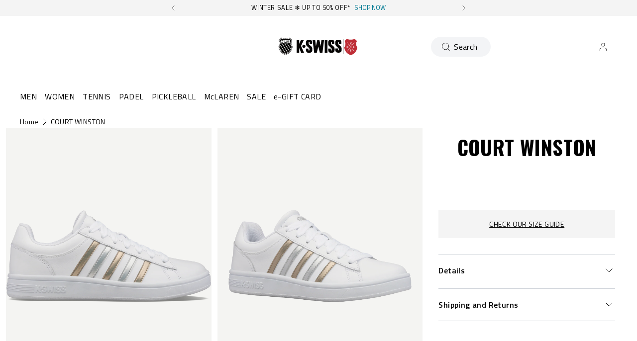

--- FILE ---
content_type: text/javascript
request_url: https://us1-config.doofinder.com/2.x/786dcc7c-00a4-4bca-b07a-a85058eef02a.js
body_size: 873
content:
(function (l, a, y, e, r, s, _) {
  l['DoofinderAppsObject'] = r; l[r] = l[r] || function () { (l[r].q = l[r].q || []).push(arguments) };
  s = a.createElement(y); s.async = 1; s.src = e; _ = a.getElementsByTagName(y)[0]; _.parentNode.insertBefore(s, _)
})(window, document, 'script', 'https://cdn.doofinder.com/apps/loader/2.x/loader.min.js', 'doofinderApp');

doofinderApp("config", "store", "786dcc7c-00a4-4bca-b07a-a85058eef02a")
doofinderApp("config", "zone", "us1")

doofinderApp("config", "settings",
[{"vsn":"1.0","apps":[{"name":"layer","type":"search","options":{"trigger":"input[name='q'], #SearchInput, input[name='search_query'], input[id^='search_query'], header .header__search details summary, header button.site-header__search-toggle, .tools__search","zone":"us1","url_hash":true},"overrides":{"autoload":{"mobile":null,"desktop":null},"layout":"Fullscreen","custom_css":{"mobile":["/*remove logo*/\n.dfd-fullscreen .dfd-branding {\n  display: none!important;\n}\n"],"desktop":[".dfd-card-tag-new {\n  background-color: #000;     /* Black background */\n  color: #fff;                /* White text */\n  padding: 0.25rem 0.6rem;    /* Some padding */\n  font-size: 0.75rem;         /* Slightly small text */\n  display: inline-block;\n  font-weight: bold;\n  text-transform: uppercase;\n}\n\n.dfd-card-tag-sale {\n  background-color: #8B0000;     /* Black background */\n  color: #FFF;                /* White text */\n  padding: 0.25rem 0.6rem;    /* Some padding */\n  font-size: 0.75rem;         /* Slightly small text */\n  display: inline-block;\n  font-weight: bold;\n  text-transform: uppercase;\n}\n/*remove logo*/\n.dfd-fullscreen .dfd-branding {\n  display: none!important;\n}\n"]},"custom_properties":{"mobile":[""],"desktop":[""]},"search_query_retention":true}}],"settings":{"defaults":{"currency":"GBP","language":"en","hashid":"27608ed7aa056be47f53293a362a17fc"},"account_code":"dbfe84e2d400399ec323703e4b2815","search_engines":{"en":{"GBP":"27608ed7aa056be47f53293a362a17fc"}},"checkout_css_selector":null,"checkout_summary_urls":[],"checkout_confirmation_urls":[{"value":"/thank_you","match_type":"contains"},{"value":"/thank-you","match_type":"contains"}],"sales_api_integration":null,"require_cookies_consent":false,"page_type_mappings":[{"id":82185,"type":"category_pages","match_conditions":[]},{"id":82186,"type":"home","match_conditions":[]},{"id":82187,"type":"product_pages","match_conditions":[]},{"id":82188,"type":"shopping_cart","match_conditions":[]}],"register_visits":true,"register_checkouts":true,"ga4_integration":true,"integrations_list":[],"platform_integration_type":"shopify"}}])

--- FILE ---
content_type: text/javascript
request_url: https://cdn.shopify.com/s/files/1/0331/8097/files/resource_fb6b8fa5-9e08-4587-be98-528eb4770bdb.js?v=1738134025&shop=kswiss.co.uk
body_size: 14552
content:
var _0x311e26=_0x24c9;(function(_0x5e834c,_0x552977){for(var _0x1fd827=_0x24c9,_0x137440=_0x5e834c();;)try{var _0x5ef786=-parseInt(_0x1fd827(492))/1*(-parseInt(_0x1fd827(687))/2)+-parseInt(_0x1fd827(633))/3*(-parseInt(_0x1fd827(628))/4)+-parseInt(_0x1fd827(720))/5+-parseInt(_0x1fd827(554))/6*(parseInt(_0x1fd827(536))/7)+-parseInt(_0x1fd827(416))/8*(-parseInt(_0x1fd827(517))/9)+-parseInt(_0x1fd827(567))/10+-parseInt(_0x1fd827(745))/11*(-parseInt(_0x1fd827(584))/12);if(_0x5ef786===_0x552977)break;_0x137440.push(_0x137440.shift())}catch{_0x137440.push(_0x137440.shift())}})(_0x35e7,899448);function _0x24c9(_0x4f9e63,_0x5dd1a6){var _0x1a0217=_0x35e7();return _0x24c9=function(_0x4371e6,_0x1be2da){_0x4371e6=_0x4371e6-376;var _0x35e792=_0x1a0217[_0x4371e6];return _0x35e792},_0x24c9(_0x4f9e63,_0x5dd1a6)}function _0x35e7(){var _0x4ac760=['<h1 class="remodal-head">',"WebkitAnimationName","-o-animation-iteration-count","overlay","animation-delay","animationName",'<input type="hidden" name="utf8" value="\u2713">',"100%","documentElement","attr",'" value="" type="text" name="customer[last_name]" placeholder="',"offsetParent","name",'<div data-remodal-id="remodal_login" class="osremodal remodal" id="os_popup_login_form">',"Checkout","closeOnOutsideClick","open_signin_popup_shown","&microtimestamp=","hasClass","trans_email","opening","&parenturl=","444184VGZhTB","modifier","serialize","input","/challenge","trigger","execute","trans_firstname","iframe_width_type","CONFIRMATION","disabled",'<form method=post action="/account/recover" accept-charset="UTF-8" data-shopify-captcha="true">',"routes","removeClass","querySelector","createElement","OPENED","locale",'<iframe onload="" src="https://open-signin.okasconcepts.com/loginform?site=','<input label="',"submit","trans_submit",'<div data-remodal-id="remodal_register" class="osremodal remodal" id="os_popup_register_form">',"opened","-webkit-animation-duration","CANCELLATION","x-shopify-challenge-url",'a[href*="account/register"]','" class="remodal-form-input" required>',"test","[data-remodal-id=remodal_login]",'px;" scrolling=no></iframe>','<div class="os_social_widget" style="',"trans_existing_1","closeOnConfirm","split","Request failed reCAPTCHA validation","lang","message","then","index","tabindex","utf8","</span></span></button>","height","CLOSING",'<span class="remodal-form-label">','<iframe id="osiframe_',"account","show","document","visibility",'"><iframe id="osiframe_',"offsetWidth","-moz-animation-delay","body","Location","trans_password","overflow","animation-iteration-count",".oos_register_form_erro","POST","useragent","#os_popup_password_form .remodal-submit","textContent","hashTracking","-moz-animation-duration","-moz-animation-name","getElementById","setAttribute","async","onmessage","MSAnimationEnd","html","$bg","open","1469AYnhmx","push","trans_resetpass_1",'-action="close"]',"form","close","location","closest","rel","string","#os_popup_login_form .remodal-submit",'<fieldset class="remodal-fieldset"><legend class="remodal-legend" align="center">',"https://ajax.googleapis.com/ajax/libs/jquery/1.9.1/jquery.min.js","&parentroot=","lookup",'px; " scrolling=no></iframe></div>',"h-captcha-response","tabindex_class","removeAttr","_top","href","join","iframe[data-hcaptcha-response]","#os_popup_register_form .remodal-submit","pathname","9RpMWIV",".os_forgotpassword_form_success","parentNode","div","false","MozAnimationName",'<div class="remodal-outer">',"DEFAULTS","getTime",'" style="width:100%;max-width:100%;padding-top:0px;padding-bottom:5px;border:0px;height:',"iframe","extend","$wrapper",'" value="" type="text" name="customer[first_name]" placeholder="',"timestamp","function","trans_password_reset_link","getState","noConflict","35HdGStZ","invite_sent","recover_customer_password",'<input type="hidden" value="customer_login" name="form_type">',"loaded","[\\?&]",'<div style="margin-top: 15px;">',"addClass","trans_forgotpass","checkout_url","oAnimationEnd","trans_resetpass_2","appendTo","hcaptcha","onload",'<p><a href="modal" data-remodal-target="remodal_login">',"each","[data-remodal-id=remodal_register]","607266dNEfPl","open-signin.okasconcepts.com","</a></p>","innerHTML","head","getElementsByTagName","webkitAnimationStart","off","</form>","jquery","preventDefault",'a[href*="account/login"]',"appendChild","16756400HdELfz",";path=/",'[name="customer[email]"]',"&lc=","challenge","value","&osts=","platform","redirect_to",'" width="',"version","-o-animation-delay","[data-remodal-id=remodal_forgot_password]","ocForm","msg","NEGATIVE_INFINITY","exec","56268BObEXp","-ms-animation-name","remodal","state","customer[password]","widget_position","replace",'-action="confirm"]',"type","open_signin","100px","email","querySelectorAll","trans_register",'" type="password" class="remodal-form-input" name="customer[password]" placeholder="',"height_","&timestamp=","https://open-signin.okasconcepts.com/plugins/remodal/remodal-default-theme.css","setTime","insertAdjacentHTML","form_types","popup_auto_delay","Deferred",'" value="" type="email" name="email" class="remodal-form-input" placeholder="',"/cart","search","account_exists",'<button type="submit" class="remodal-submit"><span><span>',"reason","text","REMODAL_GLOBALS","ajax","number","-o-animation-duration","https://open-signin.okasconcepts.com/plugins/remodal/remodal.css","osiframe_","substring","dataType","keydown.","CLOSED","$jquery",'"></iframe>',"onreadystatechange","expires=","16CeWWET","indexOf","account/recover","</div>","/account/login","1049001gMEXGG","toString","src","-target]",'<form method=post action="/account/login" noautoshow=1 data-shopify-captcha="true">',"includes","closing","scroll","ACCOUNT_PAGE","click.","</h1>",'<button data-remodal-action="cancel" class="remodal-close"></button>',"-webkit-animation-delay","msAnimationName","root","#os_popup_register_form form",'<p style="text-align:center;" class="remodal_subheading_bottom"><a href="modal" data-remodal-target="remodal_login">',"addEventListener",'<div class="remodal-header">','<div class="os_register_form_error" style="display:none;margin:25px 0 10px 0;padding:3px;width:100%;text-align: left;font-size: 12px;color: #d02e2e;border: 1px solid #d02e2e;background-color: #fff6f6;"></div>','" src="//open-signin.okasconcepts.com/loginform?site=',"-ms-animation-duration","getResponseHeader","-ms-animation-iteration-count",'<p style="text-align:center;" class="remodal_subheading_top"><a href="#modal" data-remodal-target="remodal_register">',"data",'-id="',"#os_popup_register_form","url",'[name="customer[password]"]',"#os_popup_password_form form","account/reset","cancellation","toUTCString","#os_popup_password_form","readyState",".os_loginform_error","-id","closeOnCancel","true","#os_popup_login_form","data-hcaptcha-widget-id","closeOnEscape","media","[data-","crossDomain","settings","CALL_PAGE",'<span class="remodal-form-control">',"OAnimationName","catch","keyCode","nofollow","link","1522PoWJDD","returnValue",'<input type="hidden" name="checkout_url" value="',"this.media='all'; this.onload=null;","param_custom_page","</span>","trans_lastname","data-hcaptcha-response","animation-duration","object","return_to","#ocForm",'<div class="os_forgotpassword_form_success" style="display:none;margin:25px 0 10px 0;padding:3px;width:100%;text-align: left;font-size: 12px;color: #56ad6a;border: 1px solid #56ad6a;background-color: #ecfef0;">',"captcha","-webkit-animation-iteration-count","none",'<p><a href="modal" data-remodal-target="remodal_forgot_password">',"log","map","add","responseText","os_progressbar","currentTarget","(((.+)+)+)+$","jQuery","startsWith",".os_forgotpassword_form_error","json","trans_or","-webkit-animation-name","text/javascript","text/css","padding-right","526080TRiuGU","/a/open-signin/register",'<input type="hidden" value="',"style",'" name="shop">',"iframe_width","=([^&#]*)","constructor",'script[src*="recaptcha/api.js"]',"hash","apiHost","hashchange.","ready",'" required>',"data-","account/register","hidden","trans_modal_1","val","HOME_PAGE","trans_cancel","account/login","hostname","attachEvent","/account","1441SJASjm","shop","auto_show","password","OPENING","cid","prototype","&v=","action","classList",'[name="email"]',"Shopify",".os_register_form_error","getAttribute","//open-signin.okasconcepts.com/popup/conf?shop=","trans_account_activation_link","post","fail","outer_css","hide","<div>","reject","target","script","click","find","length","-moz-animation-iteration-count","css","remove","$modal","customer[email]","form:visible","width",'script[src*="hcaptchachallenge"]',"WELCOME_PAGE","ReCAPTCHA validation Request Failed","NAMESPACE","https://","destroy","</legend></fieldset>",'form[action*="/account/login"]:not([noautoshow="1"]), form[action*="/account"]:not([action*="/account/recover"]):not([noautoshow="1"])',"param_modal","scrollTop","append","promise","$overlay",'<input type="hidden" value="recover_customer_password" name="form_type">',".errors","wrapper","trans_modal_2","[class='open_signin_social_widget']","popup_auto_force","undefined","protect","error","oAnimationStart","form_type","success","&ua=","CUSTOM_PAGE"];return _0x35e7=function(){return _0x4ac760},_0x35e7()}if(typeof _osResLoaded===_0x311e26(386)){let loadjscssfile2=function(_0x4de332,_0x8e03ae){var _0x7cc98=_0x311e26;if(_0x8e03ae=="js"){var _0x210b9b=document[_0x7cc98(431)]("script");_0x210b9b.setAttribute(_0x7cc98(592),_0x7cc98(717)),_0x210b9b.setAttribute(_0x7cc98(635),_0x4de332)}else if(_0x8e03ae==_0x7cc98(773)){var _0x210b9b=document[_0x7cc98(431)](_0x7cc98(686));_0x210b9b[_0x7cc98(485)](_0x7cc98(500),"stylesheet"),_0x210b9b[_0x7cc98(485)]("type",_0x7cc98(718)),_0x210b9b[_0x7cc98(485)](_0x7cc98(676),"print"),_0x210b9b[_0x7cc98(485)](_0x7cc98(550),_0x7cc98(690)),_0x210b9b.setAttribute("href",_0x4de332)}else if(_0x8e03ae==_0x7cc98(723)){var _0x210b9b=document[_0x7cc98(431)](_0x7cc98(723));_0x210b9b[_0x7cc98(480)]=_0x4de332}typeof _0x210b9b!=_0x7cc98(386)&&document[_0x7cc98(559)](_0x7cc98(558))[0][_0x7cc98(566)](_0x210b9b)},_2kshdn322=function(){var _0x1b13b7=_0x311e26,_0x5831d2="",_0xc7fa4c="",_0x57929c="",_0xa7727f="";typeof Shopify!==_0x1b13b7(386)&&typeof Shopify[_0x1b13b7(433)]<"u"&&(_0x5831d2=Shopify[_0x1b13b7(433)]),_0xc7fa4c=document[_0x1b13b7(402)][_0x1b13b7(453)];const _0x1c435f=window.location[_0x1b13b7(516)][_0x1b13b7(451)]("/");_0x1c435f[_0x1b13b7(771)]>1&&(_0x57929c=_0x1c435f[1]);const _0x383d9e=window[_0x1b13b7(498)][_0x1b13b7(742)].split(".");return _0x383d9e[_0x1b13b7(771)]>1&&(_0xa7727f=_0x383d9e[0]),(_0x38b89a=>{const _0x35d8bc={};for(const _0x4ff594 of _0x38b89a)_0x35d8bc[_0x4ff594]=(_0x35d8bc[_0x4ff594]||0)+1;let _0x417f6e="",_0x15dc2e=0;for(const _0x2582e0 in _0x35d8bc)_0x2582e0!=""&&_0x35d8bc[_0x2582e0]>_0x15dc2e&&(_0x417f6e=_0x2582e0,_0x15dc2e=_0x35d8bc[_0x2582e0]);return _0x15dc2e==1&&(_0x417f6e==_0x38b89a[0]||_0x417f6e==_0x38b89a[1]||(_0x38b89a[0]!=""?_0x417f6e=_0x38b89a[0]:_0x38b89a[1]!=""?_0x417f6e=_0x38b89a[1]:_0x417f6e="")),_0x417f6e})([_0x5831d2,_0xc7fa4c,_0x57929c,_0xa7727f])},osModalConf2=function(_0x76a12){var _0x426bb3=_0x311e26,_0x4bf2f1=function(){var _0x580729=!0;return function(_0x5574c8,_0x5e59cf){var _0x49c228=_0x580729?function(){if(_0x5e59cf){var _0x14b130=_0x5e59cf.apply(_0x5574c8,arguments);return _0x5e59cf=null,_0x14b130}}:function(){};return _0x580729=!1,_0x49c228}}(),_0x36a064=_0x4bf2f1(this,function(){var _0x4dbaf0=_0x24c9;return _0x36a064[_0x4dbaf0(634)]().search(_0x4dbaf0(710))[_0x4dbaf0(634)]()[_0x4dbaf0(727)](_0x36a064)[_0x4dbaf0(609)](_0x4dbaf0(710))});if(_0x36a064(),typeof osInit!=_0x426bb3(616)){typeof v!==_0x426bb3(616)&&(v=237428736);var _0x1f8e92=document[_0x426bb3(431)](_0x426bb3(768)),_0x475ac0="";Shopify[_0x426bb3(746)]==null?_0x475ac0=Shopify.Checkout[_0x426bb3(730)]:_0x475ac0=Shopify[_0x426bb3(746)];var _0x26e89f="";_2kshdn322()!=""&&(_0x26e89f=_0x426bb3(570)+_2kshdn322());var _0x4d706c="";typeof _osts!==_0x426bb3(386)&&_osts!==""&&(_0x4d706c=_0x426bb3(573)+_osts),_0x1f8e92.src=_0x426bb3(759)+_0x475ac0+_0x426bb3(752)+v+"&callback=jsOpenSignConfCallback"+_0x26e89f+_0x4d706c,_0x1f8e92[_0x426bb3(485)](_0x426bb3(500),_0x426bb3(685));var _0x41cb86=setInterval(function(){var _0x55a8d0=_0x426bb3;try{document[_0x55a8d0(471)][_0x55a8d0(566)](_0x1f8e92),addCatpchaScript(),clearInterval(_0x41cb86)}catch{}},10);$jquery=_0x76a12}},jsOpenSignConfCallback2=function(_0x2ab4b1){var _0x6b3f6=_0x311e26;_osconf=_0x2ab4b1,loadjscssfile2(_0x6b3f6(618),_0x6b3f6(773)),loadjscssfile2(_0x6b3f6(601),_0x6b3f6(773)),function(_0x13cfdd,_0x239868){var _0x3aa0a6=_0x6b3f6;typeof define===_0x3aa0a6(532)&&define.amd?define([_0x3aa0a6(563)],function(_0x58ecca){return _0x239868(_0x13cfdd,_0x58ecca)}):typeof exports===_0x3aa0a6(696)?_0x239868(_0x13cfdd,require(_0x3aa0a6(563))):_0x239868(_0x13cfdd,_0x13cfdd[_0x3aa0a6(624)]||_0x13cfdd[_0x3aa0a6(711)]||_0x13cfdd.Zepto)}(this,function(_0x2d0acc,_0x4dadfd){"use strict";var _0x31362c=_0x6b3f6,_0x178e4f="remodal",_0x496d1d=_0x2d0acc[_0x31362c(614)]&&_0x2d0acc[_0x31362c(614)][_0x31362c(782)]||_0x178e4f,_0x4803e5=_0x4dadfd.map(["animationstart",_0x31362c(560),"MSAnimationStart",_0x31362c(389)],function(_0x5baa15){return _0x5baa15+"."+_0x496d1d})[_0x31362c(513)](" "),_0x50493c=_0x4dadfd[_0x31362c(705)](["animationend","webkitAnimationEnd",_0x31362c(488),_0x31362c(546)],function(_0x4a1f3e){return _0x4a1f3e+"."+_0x496d1d})[_0x31362c(513)](" "),_0x4e3607={};_0x4e3607[_0x31362c(481)]=!1,_0x4e3607[_0x31362c(450)]=!0,_0x4e3607[_0x31362c(671)]=!0,_0x4e3607[_0x31362c(675)]=!0,_0x4e3607[_0x31362c(409)]=!0,_0x4e3607[_0x31362c(417)]="",_0x4e3607.appendTo=null;var _0x2ee4fd=_0x4dadfd.extend(_0x4e3607,_0x2d0acc[_0x31362c(614)]&&_0x2d0acc[_0x31362c(614)][_0x31362c(524)]),_0x47083a={};_0x47083a[_0x31362c(461)]=_0x31362c(639),_0x47083a[_0x31362c(623)]="closed",_0x47083a[_0x31362c(749)]=_0x31362c(414),_0x47083a[_0x31362c(432)]=_0x31362c(439);var _0x17cb40=_0x47083a,_0x460243={};_0x460243[_0x31362c(425)]="confirmation",_0x460243[_0x31362c(441)]=_0x31362c(665);var _0x4ac630=_0x460243,_0x550324=function(){var _0x634216=_0x31362c,_0x116b6a=document[_0x634216(431)](_0x634216(520))[_0x634216(723)];return _0x116b6a[_0x634216(399)]!==void 0||_0x116b6a[_0x634216(395)]!==void 0||_0x116b6a[_0x634216(522)]!==void 0||_0x116b6a[_0x634216(646)]!==void 0||_0x116b6a[_0x634216(682)]!==void 0}(),_0x184726=/iPad|iPhone|iPod/[_0x31362c(445)](navigator[_0x31362c(574)]),_0x23dfb1,_0x73c9fc;function _0x67a463(_0x895f81){var _0x8000f2=_0x31362c;if(_0x550324&&_0x895f81[_0x8000f2(773)]("animation-name")===_0x8000f2(702)&&_0x895f81.css(_0x8000f2(716))===_0x8000f2(702)&&_0x895f81[_0x8000f2(773)](_0x8000f2(483))===_0x8000f2(702)&&_0x895f81.css("-o-animation-name")==="none"&&_0x895f81[_0x8000f2(773)](_0x8000f2(585))==="none")return 0;var _0x2718fb=_0x895f81[_0x8000f2(773)](_0x8000f2(695))||_0x895f81.css(_0x8000f2(440))||_0x895f81.css(_0x8000f2(482))||_0x895f81[_0x8000f2(773)](_0x8000f2(617))||_0x895f81[_0x8000f2(773)](_0x8000f2(654))||"0s",_0x58adb5=_0x895f81.css(_0x8000f2(398))||_0x895f81[_0x8000f2(773)](_0x8000f2(645))||_0x895f81[_0x8000f2(773)](_0x8000f2(470))||_0x895f81.css(_0x8000f2(578))||_0x895f81.css("-ms-animation-delay")||"0s",_0x234e75=_0x895f81[_0x8000f2(773)](_0x8000f2(475))||_0x895f81[_0x8000f2(773)](_0x8000f2(701))||_0x895f81[_0x8000f2(773)](_0x8000f2(772))||_0x895f81[_0x8000f2(773)](_0x8000f2(396))||_0x895f81.css(_0x8000f2(656))||"1",_0x480b71,_0xf55b20,_0x56085a,_0x2458d3;for(_0x2718fb=_0x2718fb[_0x8000f2(451)](", "),_0x58adb5=_0x58adb5[_0x8000f2(451)](", "),_0x234e75=_0x234e75[_0x8000f2(451)](", "),_0x2458d3=0,_0xf55b20=_0x2718fb[_0x8000f2(771)],_0x480b71=Number[_0x8000f2(582)];_0x2458d3<_0xf55b20;_0x2458d3++)_0x56085a=parseFloat(_0x2718fb[_0x2458d3])*parseInt(_0x234e75[_0x2458d3],10)+parseFloat(_0x58adb5[_0x2458d3]),_0x56085a>_0x480b71&&(_0x480b71=_0x56085a);return _0x480b71}function _0x4ce323(){var _0x5ba317=_0x31362c;if(_0x4dadfd(document)[_0x5ba317(460)]()<=_0x4dadfd(window)[_0x5ba317(460)]())return 0;var _0x1433e6=document[_0x5ba317(431)](_0x5ba317(520)),_0x506853=document[_0x5ba317(431)]("div"),_0x50b78c,_0x5529d6;return _0x1433e6[_0x5ba317(723)][_0x5ba317(467)]=_0x5ba317(736),_0x1433e6[_0x5ba317(723)][_0x5ba317(778)]=_0x5ba317(594),document.body.appendChild(_0x1433e6),_0x50b78c=_0x1433e6.offsetWidth,_0x1433e6.style[_0x5ba317(474)]=_0x5ba317(640),_0x506853[_0x5ba317(723)][_0x5ba317(778)]=_0x5ba317(401),_0x1433e6[_0x5ba317(566)](_0x506853),_0x5529d6=_0x506853[_0x5ba317(469)],_0x1433e6[_0x5ba317(519)].removeChild(_0x1433e6),_0x50b78c-_0x5529d6}function _0x4d0e54(){var _0x3aed50=_0x31362c;if(!_0x184726){var _0x2e47ab=_0x4dadfd("html"),_0x285121=_0x42d6f0("is-locked"),_0x3cc06c,_0x39a5ad;!_0x2e47ab[_0x3aed50(412)](_0x285121)&&(_0x39a5ad=_0x4dadfd(document[_0x3aed50(471)]),_0x3cc06c=parseInt(_0x39a5ad.css(_0x3aed50(719)),10)+_0x4ce323(),_0x39a5ad[_0x3aed50(773)](_0x3aed50(719),_0x3cc06c+"px"),_0x2e47ab[_0x3aed50(543)](_0x285121))}}function _0x8ad7e(){var _0xe093df=_0x31362c;if(!_0x184726){var _0x4a0ec4=_0x4dadfd("html"),_0x39df93=_0x42d6f0("is-locked"),_0x171ec8,_0x33c29b;_0x4a0ec4[_0xe093df(412)](_0x39df93)&&(_0x33c29b=_0x4dadfd(document[_0xe093df(471)]),_0x171ec8=parseInt(_0x33c29b[_0xe093df(773)]("padding-right"),10)-_0x4ce323(),_0x33c29b.css(_0xe093df(719),_0x171ec8+"px"),_0x4a0ec4[_0xe093df(429)](_0x39df93))}}function _0xd136cd(_0x579710,_0x48acb0,_0xcd80cd,_0xa0755d){var _0x313072=_0x31362c,_0x43670d=_0x42d6f0("is",_0x48acb0),_0x2c27ba=[_0x42d6f0("is",_0x17cb40[_0x313072(461)]),_0x42d6f0("is",_0x17cb40[_0x313072(749)]),_0x42d6f0("is",_0x17cb40.CLOSED),_0x42d6f0("is",_0x17cb40[_0x313072(432)])][_0x313072(513)](" ");_0x579710[_0x313072(490)][_0x313072(429)](_0x2c27ba)[_0x313072(543)](_0x43670d),_0x579710[_0x313072(379)][_0x313072(429)](_0x2c27ba).addClass(_0x43670d),_0x579710.$wrapper.removeClass(_0x2c27ba).addClass(_0x43670d),_0x579710[_0x313072(775)][_0x313072(429)](_0x2c27ba)[_0x313072(543)](_0x43670d),_0x579710[_0x313072(587)]=_0x48acb0;var _0x22f5da={};_0x22f5da[_0x313072(592)]=_0x48acb0,_0x22f5da[_0x313072(612)]=_0xa0755d;var _0x50e027={};_0x50e027[_0x313072(612)]=_0xa0755d,!_0xcd80cd&&_0x579710.$modal[_0x313072(421)](_0x22f5da,[_0x50e027])}function _0xe4ad35(_0x41ab36,_0x23c330,_0x304cf2){var _0x4609f0=_0x31362c,_0x3fa2d6=0,_0x5e1369=function(_0x2f8f74){var _0x1987fa=_0x24c9;_0x2f8f74[_0x1987fa(767)]===this&&_0x3fa2d6++},_0xcd9dd0=function(_0x1a432a){var _0x3120c7=_0x24c9;_0x1a432a[_0x3120c7(767)]===this&&--_0x3fa2d6===0&&(_0x4dadfd.each([_0x3120c7(490),"$overlay",_0x3120c7(529),_0x3120c7(775)],function(_0xb6b945,_0x220482){var _0x338df1=_0x3120c7;_0x304cf2[_0x220482][_0x338df1(561)](_0x4803e5+" "+_0x50493c)}),_0x23c330())};_0x4dadfd[_0x4609f0(552)]([_0x4609f0(490),"$overlay",_0x4609f0(529),"$modal"],function(_0x59b827,_0x22e782){_0x304cf2[_0x22e782].on(_0x4803e5,_0x5e1369).on(_0x50493c,_0xcd9dd0)}),_0x41ab36(),_0x67a463(_0x304cf2[_0x4609f0(490)])===0&&_0x67a463(_0x304cf2.$overlay)===0&&_0x67a463(_0x304cf2[_0x4609f0(529)])===0&&_0x67a463(_0x304cf2[_0x4609f0(775)])===0&&(_0x4dadfd.each([_0x4609f0(490),_0x4609f0(379),_0x4609f0(529),_0x4609f0(775)],function(_0x4cd745,_0x4f513d){var _0x46cb66=_0x4609f0;_0x304cf2[_0x4f513d][_0x46cb66(561)](_0x4803e5+" "+_0x50493c)}),_0x23c330())}function _0x178914(_0x1ecd69){var _0x305e47=_0x31362c;_0x1ecd69[_0x305e47(587)]!==_0x17cb40[_0x305e47(623)]&&(_0x4dadfd[_0x305e47(552)]([_0x305e47(490),_0x305e47(379),_0x305e47(529),_0x305e47(775)],function(_0x5e45b6,_0x35e758){var _0x41c83c=_0x305e47;_0x1ecd69[_0x35e758][_0x41c83c(561)](_0x4803e5+" "+_0x50493c)}),_0x1ecd69[_0x305e47(490)].removeClass(_0x1ecd69[_0x305e47(679)][_0x305e47(417)]),_0x1ecd69[_0x305e47(379)][_0x305e47(429)](_0x1ecd69[_0x305e47(679)].modifier)[_0x305e47(764)](),_0x1ecd69[_0x305e47(529)][_0x305e47(764)](),_0x8ad7e(),_0xd136cd(_0x1ecd69,_0x17cb40[_0x305e47(623)],!0))}function _0x2bb913(_0x5a5c74){var _0x1120cf=_0x31362c,_0x5414e1={},_0x35e676,_0x24485a,_0x774cf,_0x4a6e10;for(_0x5a5c74=_0x5a5c74[_0x1120cf(590)](/\s*:\s*/g,":").replace(/\s*,\s*/g,","),_0x35e676=_0x5a5c74[_0x1120cf(451)](","),_0x4a6e10=0,_0x24485a=_0x35e676.length;_0x4a6e10<_0x24485a;_0x4a6e10++)_0x35e676[_0x4a6e10]=_0x35e676[_0x4a6e10].split(":"),_0x774cf=_0x35e676[_0x4a6e10][1],(typeof _0x774cf=="string"||_0x774cf instanceof String)&&(_0x774cf=_0x774cf===_0x1120cf(672)||(_0x774cf===_0x1120cf(521)?!1:_0x774cf)),(typeof _0x774cf===_0x1120cf(501)||_0x774cf instanceof String)&&(_0x774cf=isNaN(_0x774cf)?_0x774cf:+_0x774cf),_0x5414e1[_0x35e676[_0x4a6e10][0]]=_0x774cf;return _0x5414e1}function _0x42d6f0(){for(var _0x57d099=_0x31362c,_0x3414d1=_0x496d1d,_0x111969=0;_0x111969<arguments[_0x57d099(771)];++_0x111969)_0x3414d1+="-"+arguments[_0x111969];return _0x3414d1}function _0x5e877a(){var _0x551d2d=_0x31362c,_0x4dcdb9=location.hash[_0x551d2d(590)]("#",""),_0x1cbe26,_0x32d9aa;if(!_0x4dcdb9)_0x23dfb1&&_0x23dfb1.state===_0x17cb40[_0x551d2d(432)]&&_0x23dfb1[_0x551d2d(679)].hashTracking&&_0x23dfb1[_0x551d2d(497)]();else{try{_0x32d9aa=_0x4dadfd(_0x551d2d(677)+_0x178e4f+_0x551d2d(659)+_0x4dcdb9+'"]')}catch{}_0x32d9aa&&_0x32d9aa[_0x551d2d(771)]&&(_0x1cbe26=_0x4dadfd[_0x178e4f][_0x551d2d(506)][_0x32d9aa.data(_0x178e4f)],_0x1cbe26&&_0x1cbe26[_0x551d2d(679)][_0x551d2d(481)]&&_0x1cbe26.open())}}function _0x2360e3(_0x20bd92,_0x42ad0a){var _0x42bb33=_0x31362c,_0x12ef7b=_0x4dadfd(document[_0x42bb33(471)]),_0x4bfffd=_0x12ef7b,_0x518234=this;_0x518234[_0x42bb33(679)]=_0x4dadfd[_0x42bb33(528)]({},_0x2ee4fd,_0x42ad0a),_0x518234[_0x42bb33(456)]=_0x4dadfd[_0x178e4f].lookup[_0x42bb33(493)](_0x518234)-1,_0x518234[_0x42bb33(587)]=_0x17cb40.CLOSED,_0x518234.$overlay=_0x4dadfd("."+_0x42d6f0(_0x42bb33(397))),_0x518234.settings[_0x42bb33(548)]!==null&&_0x518234[_0x42bb33(679)].appendTo[_0x42bb33(771)]&&(_0x4bfffd=_0x4dadfd(_0x518234[_0x42bb33(679)][_0x42bb33(548)])),!_0x518234[_0x42bb33(379)][_0x42bb33(771)]&&(_0x518234[_0x42bb33(379)]=_0x4dadfd(_0x42bb33(765))[_0x42bb33(543)](_0x42d6f0(_0x42bb33(397))+" "+_0x42d6f0("is",_0x17cb40[_0x42bb33(623)])).hide(),_0x4bfffd[_0x42bb33(377)](_0x518234.$overlay)),_0x518234[_0x42bb33(490)]=_0x4dadfd("."+_0x42d6f0("bg"))[_0x42bb33(543)](_0x42d6f0("is",_0x17cb40[_0x42bb33(623)])),_0x518234[_0x42bb33(775)]=_0x20bd92[_0x42bb33(543)](_0x496d1d+" "+_0x42d6f0("is-initialized")+" "+_0x518234.settings[_0x42bb33(417)]+" "+_0x42d6f0("is",_0x17cb40[_0x42bb33(623)])).attr(_0x42bb33(457),"-1"),_0x518234[_0x42bb33(529)]=_0x4dadfd(_0x42bb33(765))[_0x42bb33(543)](_0x42d6f0("wrapper")+" "+_0x518234[_0x42bb33(679)][_0x42bb33(417)]+" "+_0x42d6f0("is",_0x17cb40[_0x42bb33(623)]))[_0x42bb33(764)]().append(_0x518234.$modal),_0x4bfffd[_0x42bb33(377)](_0x518234[_0x42bb33(529)]),_0x518234[_0x42bb33(529)].on(_0x42bb33(642)+_0x496d1d,_0x42bb33(677)+_0x178e4f+_0x42bb33(495),function(_0x553b4b){var _0x181f4d=_0x42bb33;_0x553b4b[_0x181f4d(564)](),_0x518234[_0x181f4d(497)]()}),_0x518234[_0x42bb33(529)].on(_0x42bb33(642)+_0x496d1d,"[data-"+_0x178e4f+'-action="cancel"]',function(_0x395fdb){var _0x5b3b97=_0x42bb33;_0x395fdb[_0x5b3b97(564)](),_0x518234[_0x5b3b97(775)][_0x5b3b97(421)](_0x4ac630[_0x5b3b97(441)]),_0x518234.settings[_0x5b3b97(671)]&&_0x518234[_0x5b3b97(497)](_0x4ac630[_0x5b3b97(441)])}),_0x518234[_0x42bb33(529)].on("click."+_0x496d1d,"[data-"+_0x178e4f+_0x42bb33(591),function(_0x3d506a){var _0xb40ec2=_0x42bb33;_0x3d506a[_0xb40ec2(564)](),_0x518234[_0xb40ec2(775)].trigger(_0x4ac630[_0xb40ec2(425)]),_0x518234.settings[_0xb40ec2(450)]&&_0x518234[_0xb40ec2(497)](_0x4ac630[_0xb40ec2(425)])}),_0x518234[_0x42bb33(529)].on(_0x42bb33(642)+_0x496d1d,function(_0xb10338){var _0x170f47=_0x42bb33,_0x32960e=_0x4dadfd(_0xb10338[_0x170f47(767)]);_0x32960e[_0x170f47(412)](_0x42d6f0(_0x170f47(382)))&&_0x518234[_0x170f47(679)][_0x170f47(409)]&&_0x518234[_0x170f47(497)]()})}_0x2360e3[_0x31362c(751)][_0x31362c(491)]=function(){var _0x542851=_0x31362c,_0x273f99=this,_0x2ee3a7;_0x273f99[_0x542851(587)]===_0x17cb40[_0x542851(749)]||_0x273f99[_0x542851(587)]===_0x17cb40[_0x542851(461)]||(_0x2ee3a7=_0x273f99[_0x542851(775)][_0x542851(403)](_0x542851(734)+_0x178e4f+_0x542851(670)),_0x2ee3a7&&_0x273f99[_0x542851(679)][_0x542851(481)]&&(_0x73c9fc=_0x4dadfd(window)[_0x542851(376)](),location[_0x542851(729)]=_0x2ee3a7),_0x23dfb1&&_0x23dfb1!==_0x273f99&&_0x178914(_0x23dfb1),_0x23dfb1=_0x273f99,_0x4d0e54(),_0x273f99[_0x542851(490)][_0x542851(543)](_0x273f99.settings[_0x542851(417)]),_0x273f99[_0x542851(379)][_0x542851(543)](_0x273f99.settings[_0x542851(417)])[_0x542851(465)](),_0x273f99.$wrapper[_0x542851(465)]()[_0x542851(376)](0),_0x273f99.$modal.focus(),_0xe4ad35(function(){_0xd136cd(_0x273f99,_0x17cb40.OPENING)},function(){var _0x2bb765=_0x542851;_0xd136cd(_0x273f99,_0x17cb40[_0x2bb765(432)])},_0x273f99))},_0x2360e3[_0x31362c(751)].close=function(_0x27381e){var _0x588432=_0x31362c,_0x250cab=this;_0x250cab[_0x588432(587)]===_0x17cb40[_0x588432(749)]||_0x250cab[_0x588432(587)]===_0x17cb40.CLOSING||_0x250cab[_0x588432(587)]===_0x17cb40.CLOSED||(_0x250cab.settings[_0x588432(481)]&&_0x250cab[_0x588432(775)][_0x588432(403)](_0x588432(734)+_0x178e4f+_0x588432(670))===location.hash.substr(1)&&(location[_0x588432(729)]="",_0x4dadfd(window)[_0x588432(376)](_0x73c9fc)),_0xe4ad35(function(){var _0x405c14=_0x588432;_0xd136cd(_0x250cab,_0x17cb40[_0x405c14(461)],!1,_0x27381e)},function(){var _0x35904f=_0x588432;_0x250cab[_0x35904f(490)][_0x35904f(429)](_0x250cab.settings[_0x35904f(417)]),_0x250cab[_0x35904f(379)].removeClass(_0x250cab[_0x35904f(679)][_0x35904f(417)])[_0x35904f(764)](),_0x250cab[_0x35904f(529)][_0x35904f(764)](),_0x8ad7e(),_0xd136cd(_0x250cab,_0x17cb40[_0x35904f(623)],!1,_0x27381e)},_0x250cab))},_0x2360e3.prototype[_0x31362c(534)]=function(){var _0x38b682=_0x31362c;return this[_0x38b682(587)]},_0x2360e3[_0x31362c(751)][_0x31362c(784)]=function(){var _0x1580bd=_0x31362c,_0x328dae=_0x4dadfd[_0x178e4f].lookup,_0x25afa5;_0x178914(this),this.$wrapper[_0x1580bd(774)](),delete _0x328dae[this[_0x1580bd(456)]],_0x25afa5=_0x4dadfd.grep(_0x328dae,function(_0x36c964){return!!_0x36c964}).length,_0x25afa5===0&&(this[_0x1580bd(379)][_0x1580bd(774)](),this.$bg[_0x1580bd(429)](_0x42d6f0("is",_0x17cb40[_0x1580bd(461)])+" "+_0x42d6f0("is",_0x17cb40.OPENING)+" "+_0x42d6f0("is",_0x17cb40[_0x1580bd(623)])+" "+_0x42d6f0("is",_0x17cb40[_0x1580bd(432)])))};var _0x7c6a5e={};_0x7c6a5e.lookup=[],_0x4dadfd[_0x178e4f]=_0x7c6a5e,_0x4dadfd.fn[_0x178e4f]=function(_0x1427b0){var _0x183f9e=_0x31362c,_0x3cb99f,_0x41d64b;return this[_0x183f9e(552)](function(_0xbbf86b,_0x32dd79){var _0x144dd9=_0x183f9e;_0x41d64b=_0x4dadfd(_0x32dd79),_0x41d64b[_0x144dd9(658)](_0x178e4f)==null?(_0x3cb99f=new _0x2360e3(_0x41d64b,_0x1427b0),_0x41d64b[_0x144dd9(658)](_0x178e4f,_0x3cb99f[_0x144dd9(456)]),_0x3cb99f[_0x144dd9(679)][_0x144dd9(481)]&&_0x41d64b[_0x144dd9(403)](_0x144dd9(734)+_0x178e4f+_0x144dd9(670))===location[_0x144dd9(729)].substr(1)&&_0x3cb99f[_0x144dd9(491)]()):_0x3cb99f=_0x4dadfd[_0x178e4f].lookup[_0x41d64b[_0x144dd9(658)](_0x178e4f)]}),_0x3cb99f},_0x4dadfd(document)[_0x31362c(732)](function(){var _0xc15624=_0x31362c;_0x4dadfd(document).on(_0xc15624(769),_0xc15624(677)+_0x178e4f+_0xc15624(636),function(_0x1109ee){var _0x2c6d91=_0xc15624;_0x1109ee[_0x2c6d91(564)]();var _0x3b9a91=_0x1109ee[_0x2c6d91(709)],_0x393df0=_0x3b9a91[_0x2c6d91(758)](_0x2c6d91(734)+_0x178e4f+"-target"),_0x557ed4=_0x4dadfd(_0x2c6d91(677)+_0x178e4f+_0x2c6d91(659)+_0x393df0+'"]');_0x4dadfd[_0x178e4f][_0x2c6d91(506)][_0x557ed4[_0x2c6d91(658)](_0x178e4f)].open()}),_0x4dadfd(document)[_0xc15624(770)]("."+_0x496d1d)[_0xc15624(552)](function(_0x16fe2f,_0xcf92a7){var _0x4fd5fb=_0xc15624,_0xf98cf3=_0x4dadfd(_0xcf92a7),_0x1bda73=_0xf98cf3[_0x4fd5fb(658)](_0x178e4f+"-options");_0x1bda73?(typeof _0x1bda73===_0x4fd5fb(501)||_0x1bda73 instanceof String)&&(_0x1bda73=_0x2bb913(_0x1bda73)):_0x1bda73={},_0xf98cf3[_0x178e4f](_0x1bda73)}),_0x4dadfd(document).on(_0xc15624(622)+_0x496d1d,function(_0x5e0e66){var _0x102326=_0xc15624;_0x23dfb1&&_0x23dfb1[_0x102326(679)].closeOnEscape&&_0x23dfb1[_0x102326(587)]===_0x17cb40[_0x102326(432)]&&_0x5e0e66[_0x102326(684)]===27&&_0x23dfb1.close()}),_0x4dadfd(window).on(_0xc15624(731)+_0x496d1d,_0x5e877a)})}),Shopify[_0x6b3f6(746)]==null&&(Shopify[_0x6b3f6(746)]=Shopify[_0x6b3f6(408)][_0x6b3f6(730)]),typeof _os_fm==_0x6b3f6(386)?_os_fm=1:_os_fm++;var _0xdeea66=window[_0x6b3f6(756)]&&window[_0x6b3f6(756)][_0x6b3f6(428)]?encodeURIComponent(window[_0x6b3f6(756)][_0x6b3f6(428)][_0x6b3f6(647)]):"/";_0x2ab4b1[_0x6b3f6(747)]==1&&window[_0x6b3f6(498)].href[_0x6b3f6(629)](_0x6b3f6(571))===-1&&typeof __st!==_0x6b3f6(386)&&(typeof __st[_0x6b3f6(750)]==_0x6b3f6(386)||__st[_0x6b3f6(750)]=="")&&$jquery(document)[_0x6b3f6(732)](function(){var _0x10c6b3=_0x6b3f6,_0x469eda=document[_0x10c6b3(596)](_0x10c6b3(786));if(_0x469eda[_0x10c6b3(771)]==0)setTimeout(function(){for(var _0x5431d2=_0x10c6b3,_0x561e76=document.querySelectorAll(_0x5431d2(786)),_0x295dc4=!0,_0x34faeb=0;_0x34faeb<_0x561e76[_0x5431d2(771)];_0x34faeb++)_0x561e76[_0x34faeb][_0x5431d2(405)]&&(_0x295dc4=!1);for(var _0x34faeb=0;_0x34faeb<_0x561e76[_0x5431d2(771)];_0x34faeb++)if(_0x561e76[_0x34faeb][_0x5431d2(405)]||_0x295dc4){var _0x5c150d="";_2kshdn322()!=""&&(_0x5c150d="&lc="+_2kshdn322());var _0x1e029d="";typeof _osts<"u"&&_osts!==""&&(_0x1e029d=_0x5431d2(573)+_osts),_os_fm++,_0x561e76[_0x34faeb].insertAdjacentHTML(_0x2ab4b1[_0x5431d2(589)],_0x5431d2(448)+_0x2ab4b1[_0x5431d2(763)]+_0x5431d2(468)+_os_fm+_0x5431d2(653)+Shopify.shop+_0x5431d2(411)+_os_fm+"&v="+_0x2ab4b1[_0x5431d2(577)]+_0x5431d2(415)+encodeURIComponent(document[_0x5431d2(498)].href)+_0x5431d2(505)+_0xdeea66+_0x5c150d+_0x1e029d+_0x5431d2(526)+_0x2ab4b1[_0x5431d2(460)]+_0x5431d2(507));break}},400);else{for(var _0x507529=!0,_0x1ed415=0;_0x1ed415<_0x469eda[_0x10c6b3(771)];_0x1ed415++)_0x469eda[_0x1ed415][_0x10c6b3(405)]&&(_0x507529=!1);for(var _0x1ed415=0;_0x1ed415<_0x469eda[_0x10c6b3(771)];_0x1ed415++)if(_0x469eda[_0x1ed415][_0x10c6b3(405)]||_0x507529){var _0x8a29d6="";_2kshdn322()!=""&&(_0x8a29d6=_0x10c6b3(570)+_2kshdn322());var _0x421a2e="";typeof _osts<"u"&&_osts!==""&&(_0x421a2e="&osts="+_osts),_os_fm++,_0x469eda[_0x1ed415][_0x10c6b3(603)](_0x2ab4b1[_0x10c6b3(589)],_0x10c6b3(448)+_0x2ab4b1[_0x10c6b3(763)]+_0x10c6b3(468)+_os_fm+_0x10c6b3(653)+Shopify[_0x10c6b3(746)]+"&microtimestamp="+_os_fm+_0x10c6b3(752)+_0x2ab4b1[_0x10c6b3(577)]+"&parenturl="+encodeURIComponent(document.location[_0x10c6b3(512)])+_0x10c6b3(505)+_0xdeea66+_0x8a29d6+_0x421a2e+_0x10c6b3(526)+_0x2ab4b1.height+_0x10c6b3(507));break}}}),(typeof __st[_0x6b3f6(750)]===_0x6b3f6(386)||__st.cid=="")&&$jquery(document)[_0x6b3f6(732)](function(){var _0x274a45=_0x6b3f6,_0x391f4e=document[_0x274a45(596)](_0x274a45(384));if(_0x391f4e[_0x274a45(771)]==0)setTimeout(function(){for(var _0x226b4a=_0x274a45,_0x284c2f=document.querySelectorAll(_0x226b4a(384)),_0x1bcb70=0;_0x1bcb70<_0x284c2f.length;_0x1bcb70++){_os_fm+=1;var _0x3afa7b="";_2kshdn322()!=""&&(_0x3afa7b=_0x226b4a(570)+_2kshdn322());var _0x1defe3="";typeof _osts!==_0x226b4a(386)&&_osts!==""&&(_0x1defe3="&osts="+_osts),_0x284c2f[_0x1bcb70].innerHTML=_0x226b4a(463)+_os_fm+'" src="//open-signin.okasconcepts.com/loginform?site='+Shopify[_0x226b4a(746)]+_0x226b4a(411)+_os_fm+"&v="+_0x2ab4b1[_0x226b4a(577)]+_0x226b4a(415)+encodeURIComponent(document.location[_0x226b4a(512)])+"&parentroot="+_0xdeea66+_0x3afa7b+_0x1defe3+_0x226b4a(526)+_0x2ab4b1[_0x226b4a(460)]+_0x226b4a(447)}},200);else for(var _0x9f0c27=0;_0x9f0c27<_0x391f4e[_0x274a45(771)];_0x9f0c27++){_os_fm+=1;var _0x3e2aa9="";_2kshdn322()!=""&&(_0x3e2aa9=_0x274a45(570)+_2kshdn322());var _0x1cc8b7="";typeof _osts<"u"&&_osts!==""&&(_0x1cc8b7=_0x274a45(573)+_osts),_0x391f4e[_0x9f0c27][_0x274a45(557)]='<iframe id="osiframe_'+_os_fm+_0x274a45(653)+Shopify.shop+_0x274a45(411)+_os_fm+_0x274a45(752)+_0x2ab4b1[_0x274a45(577)]+_0x274a45(415)+encodeURIComponent(document[_0x274a45(498)][_0x274a45(512)])+_0x274a45(505)+_0xdeea66+_0x3e2aa9+_0x1cc8b7+_0x274a45(526)+_0x2ab4b1.height+_0x274a45(447)}});var _0x1afc18=_os_fm+1,_0x8cc702=_os_fm+2;if(_os_fm++,_os_fm++,_0x2ab4b1[_0x6b3f6(787)]=="1"){var _0x5b8a2c="";_2kshdn322()!=""&&(_0x5b8a2c=_0x6b3f6(570)+_2kshdn322());var _0x18b96d="";typeof _osts<"u"&&_osts!==""&&(_0x18b96d=_0x6b3f6(573)+_osts),$jquery(_0x6b3f6(471))[_0x6b3f6(377)](_0x6b3f6(407)+_0x6b3f6(644)+_0x6b3f6(523)+_0x6b3f6(765)+_0x6b3f6(651)+'<h1 class="remodal-head">'+_0x2ab4b1.trans_login+_0x6b3f6(643)+_0x6b3f6(657)+_0x2ab4b1.trans_modal_1[_0x6b3f6(590)](/\\/g,"")+_0x6b3f6(556)+_0x6b3f6(631)+_0x6b3f6(434)+Shopify[_0x6b3f6(746)]+_0x6b3f6(411)+_0x1afc18+_0x6b3f6(600)+_0x2ab4b1[_0x6b3f6(531)]+_0x6b3f6(392)+_0x2ab4b1[_0x6b3f6(478)]+_0x6b3f6(415)+encodeURIComponent(document.location[_0x6b3f6(512)])+_0x6b3f6(505)+_0xdeea66+_0x5b8a2c+_0x18b96d+_0x6b3f6(576)+_0x2ab4b1.iframe_width+_0x2ab4b1[_0x6b3f6(424)]+'" height="100%" style="border:0px;padding-top:0px;padding-bottom:5px;height:100%;" scrolling=no id="osiframe_'+_0x1afc18+_0x6b3f6(625)+_0x6b3f6(503)+_0x2ab4b1[_0x6b3f6(715)]+_0x6b3f6(785)+'<div class="os_loginform_error" style="display:none;margin:25px 0 10px 0;padding:3px;width:100%;text-align: left;font-size: 12px;color: #d02e2e;border: 1px solid #d02e2e;background-color: #fff6f6;"></div>'+_0x6b3f6(637)+_0x6b3f6(539)+_0x6b3f6(400)+_0x6b3f6(689)+get_redirect_url2(_0x2ab4b1)+'">'+_0x6b3f6(765)+_0x6b3f6(765)+_0x6b3f6(681)+_0x6b3f6(462)+_0x2ab4b1[_0x6b3f6(413)]+_0x6b3f6(692)+_0x6b3f6(435)+_0x2ab4b1[_0x6b3f6(413)]+'" value="" type="email" name="customer[email]" placeholder="'+_0x2ab4b1.trans_email+_0x6b3f6(444)+_0x6b3f6(692)+_0x6b3f6(631)+_0x6b3f6(765)+_0x6b3f6(681)+_0x6b3f6(462)+_0x2ab4b1.trans_password+_0x6b3f6(692)+_0x6b3f6(435)+_0x2ab4b1[_0x6b3f6(473)]+_0x6b3f6(598)+_0x2ab4b1[_0x6b3f6(473)]+_0x6b3f6(733)+_0x6b3f6(692)+_0x6b3f6(631)+_0x6b3f6(631)+"<div>"+_0x6b3f6(611)+_0x2ab4b1.trans_signin+_0x6b3f6(459)+_0x6b3f6(631)+"</form>"+_0x6b3f6(631)+'<div style="margin-top: 15px;">'+_0x6b3f6(703)+_0x2ab4b1.trans_forgotpass+_0x6b3f6(556)+'<p style="text-align:center;" class="remodal_subheading_bottom"><a href="#modal" data-remodal-target="remodal_register">'+_0x2ab4b1[_0x6b3f6(737)][_0x6b3f6(590)](/\\/g,"")+_0x6b3f6(556)+"</div></div>"+_0x6b3f6(631)+_0x6b3f6(438)+_0x6b3f6(644)+_0x6b3f6(523)+_0x6b3f6(765)+_0x6b3f6(651)+_0x6b3f6(394)+_0x2ab4b1[_0x6b3f6(597)]+'</h1><p style="text-align:center;" class="remodal_subheading_top"><a href="modal" data-remodal-target="remodal_login">'+_0x2ab4b1[_0x6b3f6(383)]+_0x6b3f6(556)+_0x6b3f6(631)+_0x6b3f6(434)+Shopify[_0x6b3f6(746)]+_0x6b3f6(411)+_0x8cc702+"&timestamp="+_0x2ab4b1[_0x6b3f6(531)]+_0x6b3f6(392)+_0x2ab4b1[_0x6b3f6(478)]+_0x6b3f6(415)+encodeURIComponent(document[_0x6b3f6(498)][_0x6b3f6(512)])+_0x6b3f6(505)+_0xdeea66+_0x5b8a2c+_0x18b96d+'" width="'+_0x2ab4b1[_0x6b3f6(725)]+_0x2ab4b1[_0x6b3f6(424)]+'" height="100%" style="border:0px;padding-top:0px;padding-bottom:5px;height:100%;" scrolling=no id="osiframe_'+_0x8cc702+_0x6b3f6(625)+_0x6b3f6(503)+_0x2ab4b1[_0x6b3f6(715)]+_0x6b3f6(785)+_0x6b3f6(652)+'<form method="post" action="/account" accept-charset="UTF-8" noautoshow=1 data-shopify-captcha="true">'+_0x6b3f6(722)+Shopify.shop+_0x6b3f6(724)+'<input type="hidden" value="create_customer" name="form_type" /><input type="hidden" name="utf8" value="\u2713" /><input type="hidden" name="checkout_url" value="'+get_redirect_url2(_0x2ab4b1)+'">'+_0x6b3f6(765)+'<div><span class="remodal-form-control"><span class="remodal-form-label">'+_0x2ab4b1[_0x6b3f6(423)]+_0x6b3f6(692)+_0x6b3f6(435)+_0x2ab4b1[_0x6b3f6(423)]+_0x6b3f6(530)+_0x2ab4b1[_0x6b3f6(423)]+_0x6b3f6(444)+_0x6b3f6(692)+"</div>"+_0x6b3f6(765)+_0x6b3f6(681)+'<span class="remodal-form-label">'+_0x2ab4b1[_0x6b3f6(693)]+_0x6b3f6(692)+_0x6b3f6(435)+_0x2ab4b1[_0x6b3f6(693)]+_0x6b3f6(404)+_0x2ab4b1[_0x6b3f6(693)]+_0x6b3f6(444)+_0x6b3f6(692)+"</div>"+_0x6b3f6(765)+_0x6b3f6(681)+'<span class="remodal-form-label">'+_0x2ab4b1[_0x6b3f6(413)]+"</span>"+_0x6b3f6(435)+_0x2ab4b1[_0x6b3f6(413)]+'" value="" type="email" name="customer[email]" placeholder="'+_0x2ab4b1[_0x6b3f6(413)]+_0x6b3f6(444)+_0x6b3f6(692)+_0x6b3f6(631)+_0x6b3f6(765)+_0x6b3f6(681)+_0x6b3f6(462)+_0x2ab4b1[_0x6b3f6(473)]+_0x6b3f6(692)+'<input label="'+_0x2ab4b1[_0x6b3f6(473)]+_0x6b3f6(598)+_0x2ab4b1.trans_password+_0x6b3f6(733)+_0x6b3f6(692)+_0x6b3f6(631)+_0x6b3f6(631)+"<div>"+_0x6b3f6(611)+_0x2ab4b1.trans_register+_0x6b3f6(459)+_0x6b3f6(631)+_0x6b3f6(562)+_0x6b3f6(631)+_0x6b3f6(542)+_0x6b3f6(703)+_0x2ab4b1[_0x6b3f6(544)]+_0x6b3f6(556)+_0x6b3f6(649)+_0x2ab4b1.trans_modal_2+_0x6b3f6(556)+_0x6b3f6(631)+_0x6b3f6(631)+'</div><div data-remodal-id="remodal_forgot_password" class="osremodal remodal" id="os_popup_password_form">'+_0x6b3f6(644)+'<div class="remodal-outer">'+_0x6b3f6(765)+_0x6b3f6(651)+'<h1 class="remodal-head">'+_0x2ab4b1[_0x6b3f6(494)]+_0x6b3f6(643)+'<p style="text-align:center;" class="remodal_subheading_common">'+_0x2ab4b1[_0x6b3f6(547)]+"</p>"+_0x6b3f6(631)+'<div class="os_forgotpassword_form_error" style="display:none;margin:25px 0 10px 0;padding:3px;width:100%;text-align: left;font-size: 12px;color: #d02e2e;border: 1px solid #d02e2e;background-color: #fff6f6;"></div>'+_0x6b3f6(699)+_0x2ab4b1[_0x6b3f6(533)]+_0x6b3f6(631)+_0x6b3f6(427)+_0x6b3f6(380)+_0x6b3f6(400)+_0x6b3f6(765)+_0x6b3f6(765)+_0x6b3f6(681)+'<span class="remodal-form-label">'+_0x2ab4b1[_0x6b3f6(413)]+_0x6b3f6(692)+'<input label="'+_0x2ab4b1[_0x6b3f6(413)]+_0x6b3f6(607)+_0x2ab4b1[_0x6b3f6(413)]+_0x6b3f6(733)+_0x6b3f6(692)+_0x6b3f6(631)+_0x6b3f6(631)+"<div>"+_0x6b3f6(611)+_0x2ab4b1[_0x6b3f6(437)]+_0x6b3f6(459)+_0x6b3f6(631)+_0x6b3f6(562)+'</div><div style="margin-top: 30px;">'+_0x6b3f6(551)+_0x2ab4b1[_0x6b3f6(740)]+_0x6b3f6(556)+_0x6b3f6(631)+_0x6b3f6(631)+"</div>");var _0xa89514=!0;if(typeof __st[_0x6b3f6(750)]===_0x6b3f6(386)||__st[_0x6b3f6(750)]==""){if(_0x2ab4b1.popup_auto_trigger>0&&window[_0x6b3f6(498)][_0x6b3f6(742)]!=_0x6b3f6(555)){var _0x2398d9=_0x2ab4b1[_0x6b3f6(605)]*1e3,_0x4bae69=1;if(_0x2ab4b1[_0x6b3f6(385)]>0&&(_0xa89514=!1),window[_0x6b3f6(498)][_0x6b3f6(512)][_0x6b3f6(638)](_0x6b3f6(741))||window[_0x6b3f6(498)][_0x6b3f6(512)][_0x6b3f6(638)](_0x6b3f6(735))||window[_0x6b3f6(498)][_0x6b3f6(512)].includes(_0x6b3f6(664))||window[_0x6b3f6(498)][_0x6b3f6(512)][_0x6b3f6(638)]("challenge"))return;_0x2398d9<1e3&&(_0x2398d9=1e3);var _0x28d27a=getCookie(_0x6b3f6(410));_0x28d27a==1?console[_0x6b3f6(704)]("Open Signin Popup Trigerred"):(setTimeout(function(){var _0x316676=_0x6b3f6,_0x2ee88b={};_0x2ee88b.hashTracking=!1,_0x2ee88b[_0x316676(671)]=_0xa89514,_0x2ee88b[_0x316676(450)]=_0xa89514,_0x2ee88b[_0x316676(675)]=_0xa89514,_0x2ee88b[_0x316676(409)]=_0xa89514;var _0x403add=$jquery(_0x316676(446))[_0x316676(586)](_0x2ee88b);$jquery(_0x316676(446))[_0x316676(586)]()[_0x316676(534)]()!=_0x316676(439)&&_0x403add[_0x316676(491)]()},_0x2398d9),setCookie("open_signin_popup_shown",1,_0x2ab4b1.popup_auto_frequency))}$jquery('a[href$="/account"]')[_0x6b3f6(769)](function(_0x549074){var _0x3d210a=_0x6b3f6;_0x549074[_0x3d210a(564)](),_0x2ab4b1[_0x3d210a(509)]&&$jquery(_0x2ab4b1.tabindex_class).removeAttr(_0x3d210a(457));var _0x1db08c={};_0x1db08c[_0x3d210a(481)]=!1,_0x1db08c[_0x3d210a(671)]=_0xa89514,_0x1db08c[_0x3d210a(450)]=_0xa89514,_0x1db08c[_0x3d210a(675)]=_0xa89514,_0x1db08c.closeOnOutsideClick=_0xa89514;var _0x126357=$jquery(_0x3d210a(446))[_0x3d210a(586)](_0x1db08c);_0x126357[_0x3d210a(491)]()}),$jquery(_0x6b3f6(565)).click(function(_0x472f97){var _0x115af7=_0x6b3f6;_0x472f97[_0x115af7(564)](),_0x2ab4b1[_0x115af7(509)]&&$jquery(_0x2ab4b1[_0x115af7(509)])[_0x115af7(510)](_0x115af7(457));var _0x15f187={};_0x15f187[_0x115af7(481)]=!1,_0x15f187.closeOnCancel=_0xa89514,_0x15f187[_0x115af7(450)]=_0xa89514,_0x15f187[_0x115af7(675)]=_0xa89514,_0x15f187[_0x115af7(409)]=_0xa89514;var _0x13d1f2=$jquery(_0x115af7(446))[_0x115af7(586)](_0x15f187);_0x13d1f2[_0x115af7(491)]()}),$jquery(_0x6b3f6(443)).click(function(_0x1b5ae5){var _0x1267f0=_0x6b3f6;_0x1b5ae5.preventDefault(),_0x2ab4b1[_0x1267f0(509)]&&$jquery(params[_0x1267f0(509)]).removeAttr("tabindex");var _0x154ef8={};_0x154ef8[_0x1267f0(481)]=!1,_0x154ef8[_0x1267f0(671)]=_0xa89514,_0x154ef8[_0x1267f0(450)]=_0xa89514,_0x154ef8[_0x1267f0(675)]=_0xa89514,_0x154ef8[_0x1267f0(409)]=_0xa89514;var _0x30a5a8=$jquery("[data-remodal-id=remodal_register]")[_0x1267f0(586)](_0x154ef8);_0x30a5a8[_0x1267f0(491)]()})}else $jquery(_0x6b3f6(565))[_0x6b3f6(769)](function(_0x3ce58a){var _0x4ce7b8=_0x6b3f6;_0x3ce58a.preventDefault(),window[_0x4ce7b8(498)].href=_0x4ce7b8(744)}),$jquery(_0x6b3f6(443)).click(function(_0x3dca23){var _0x4ad726=_0x6b3f6;_0x3dca23[_0x4ad726(564)](),window.location[_0x4ad726(512)]=_0x4ad726(744)});var _0x67204d={};_0x67204d[_0x6b3f6(481)]=!1,_0x67204d.closeOnCancel=_0xa89514,_0x67204d[_0x6b3f6(450)]=_0xa89514,_0x67204d[_0x6b3f6(675)]=_0xa89514,_0x67204d.closeOnOutsideClick=_0xa89514;var _0x5b126f=$jquery(_0x6b3f6(579))[_0x6b3f6(586)](_0x67204d),_0x78c13a={};_0x78c13a[_0x6b3f6(481)]=!1,_0x78c13a.closeOnCancel=_0xa89514,_0x78c13a[_0x6b3f6(450)]=_0xa89514,_0x78c13a[_0x6b3f6(675)]=_0xa89514,_0x78c13a[_0x6b3f6(409)]=_0xa89514;var _0x23fb73=$jquery(_0x6b3f6(553))[_0x6b3f6(586)](_0x78c13a);$jquery(_0x6b3f6(502)).on(_0x6b3f6(769),function(_0x131144){var _0x88c69b=_0x6b3f6;if(_0x131144.preventDefault(),typeof window[_0x88c69b(549)]>"u")doPopUpLogin2($jquery,$jquery(_0x88c69b(673))[_0x88c69b(770)](_0x88c69b(569)).val(),$jquery(_0x88c69b(673))[_0x88c69b(770)]('[name="customer[password]"]').val(),_0x2ab4b1)[_0x88c69b(762)](function(_0x2542f5){var _0xf1b48e=_0x88c69b,_0xd05265=getErrors($jquery,_0x2542f5);$jquery(".os_loginform_error")[_0xf1b48e(613)](_0xd05265),$jquery(_0xf1b48e(669)).show()});else{var _0x47ff51=$jquery(this)[_0x88c69b(499)](_0x88c69b(496))[_0x88c69b(770)](_0x88c69b(527))[_0x88c69b(403)](_0x88c69b(674));if(_0x47ff51==null||typeof _0x47ff51==_0x88c69b(386))var _0x47ff51=$jq(document)[_0x88c69b(770)](_0x88c69b(514))[_0x88c69b(403)]("data-hcaptcha-widget-id");var _0x5dd3c={};_0x5dd3c[_0x88c69b(486)]=!0,hcaptcha.execute(_0x47ff51,_0x5dd3c)[_0x88c69b(455)](({response:_0x2c5ef0,key:_0x1aaa66})=>{var _0x57916f=_0x88c69b;doPopUpLogin2($jquery,$jquery("#os_popup_login_form")[_0x57916f(770)](_0x57916f(569))[_0x57916f(738)](),$jquery("#os_popup_login_form").find(_0x57916f(662))[_0x57916f(738)](),_0x2ab4b1)[_0x57916f(762)](function(_0xa67cfa){var _0x346c43=_0x57916f,_0x3a476e=getErrors($jquery,_0xa67cfa);$jquery(_0x346c43(669))[_0x346c43(613)](_0x3a476e),$jquery(".os_loginform_error")[_0x346c43(465)]()})}).catch(_0xf50ae8=>{var _0x2ff680=_0x88c69b;console[_0x2ff680(388)](_0xf50ae8)})}}),$jquery("#os_popup_register_form .remodal-submit").on(_0x6b3f6(769),function(_0x233742){var _0x13bff4=_0x6b3f6;_0x233742[_0x13bff4(564)]();var _0xb7ae10=document[_0x13bff4(430)](_0x13bff4(515));_0xb7ae10[_0x13bff4(754)][_0x13bff4(706)](_0x13bff4(708)),$jquery("#os_popup_register_form .remodal-submit")[_0x13bff4(403)]("disabled",_0x13bff4(426)),doPopupRegister2($jquery,$jquery(_0x13bff4(660)),$jquery(_0x13bff4(648))[_0x13bff4(418)](),_0x2ab4b1)[_0x13bff4(762)](function(_0x410c1c){var _0x1c3447=_0x13bff4;_0xb7ae10[_0x1c3447(754)][_0x1c3447(774)](_0x1c3447(708)),$jquery(_0x1c3447(515)).removeAttr(_0x1c3447(426)),_0x410c1c[_0x1c3447(581)]==_0x1c3447(610)?($jquery(_0x1c3447(757))[_0x1c3447(613)](_0x2ab4b1[_0x1c3447(449)]),$jquery(_0x1c3447(757))[_0x1c3447(465)]()):_0x410c1c.msg==_0x1c3447(537)&&($jquery(_0x1c3447(757))[_0x1c3447(613)](_0x2ab4b1[_0x1c3447(760)]),$jquery(_0x1c3447(476)).show())})}),$jquery(_0x6b3f6(479)).on(_0x6b3f6(769),function(_0x34ebdf){var _0x26d345=_0x6b3f6;if(_0x34ebdf[_0x26d345(564)](),typeof window[_0x26d345(549)]<"u"){var _0x11a0ab=$jquery(this).closest("form")[_0x26d345(770)](_0x26d345(527)).attr(_0x26d345(674));if(_0x11a0ab==null||typeof _0x11a0ab==_0x26d345(386))var _0x11a0ab=$jq(document).find(_0x26d345(514))[_0x26d345(403)]("data-hcaptcha-widget-id");var _0x335503={};_0x335503[_0x26d345(486)]=!0,hcaptcha[_0x26d345(422)](_0x11a0ab,_0x335503)[_0x26d345(455)](({response:_0x5d869c,key:_0x520905})=>{var _0x55b595=_0x26d345;doRecoverPassword2($jquery,$jquery(_0x55b595(663))).fail(function(_0x5e6848){var _0x130b96=_0x55b595,_0x203d5d=getErrors($jquery,_0x5e6848,_0x130b96(630));$jquery(_0x130b96(713))[_0x130b96(613)](_0x203d5d),$jquery(_0x130b96(713)).show()})})[_0x26d345(683)](_0xc0fe4b=>{var _0x1c0f28=_0x26d345;console[_0x1c0f28(388)](_0xc0fe4b)})}else doRecoverPassword2($jquery,$jquery(_0x26d345(663)))[_0x26d345(762)](function(_0x30609e){var _0x1cc267=_0x26d345,_0x55c0f8=getErrors($jquery,_0x30609e,"account/recover");$jquery(_0x1cc267(713))[_0x1cc267(613)](_0x55c0f8),$jquery(".os_forgotpassword_form_error")[_0x1cc267(465)]()})})}},get_redirect_url2=function(_0x32d800){var _0x5398c5=_0x311e26,_0x32fad2=window[_0x5398c5(756)]&&window[_0x5398c5(756)][_0x5398c5(428)]?window[_0x5398c5(756)][_0x5398c5(428)].root:"/",_0x26f005=_0x32d800[_0x5398c5(691)];_0x26f005[_0x5398c5(712)]("/")&&(_0x26f005=_0x26f005[_0x5398c5(620)](1));var _0xfeff55={"":_0x5398c5(783)+window.location[_0x5398c5(742)]+_0x32fad2+_0x5398c5(464)};_0xfeff55[_0x5398c5(780)]=_0x5398c5(783)+window[_0x5398c5(498)][_0x5398c5(742)]+_0x32fad2+"pages/welcome",_0xfeff55[_0x5398c5(641)]=_0x5398c5(783)+window[_0x5398c5(498)].hostname+_0x32fad2+_0x5398c5(464),_0xfeff55[_0x5398c5(739)]=_0x5398c5(783)+window[_0x5398c5(498)][_0x5398c5(742)]+_0x32fad2,_0xfeff55[_0x5398c5(680)]=window[_0x5398c5(498)][_0x5398c5(512)],_0xfeff55[_0x5398c5(393)]=_0x5398c5(783)+window[_0x5398c5(498)][_0x5398c5(742)]+_0x32fad2+_0x26f005;var _0x38181b=_0xfeff55;_0x38181b[_0x32d800.redirect_to]=_0x38181b[_0x32d800.redirect_to][_0x5398c5(590)]("account/login",_0x5398c5(464)),_0x38181b[_0x32d800[_0x5398c5(575)]]=_0x38181b[_0x32d800[_0x5398c5(575)]].replace(_0x5398c5(735),_0x5398c5(464));var _0x2e452d=getParameterByName2(_0x5398c5(545),document[_0x5398c5(498)][_0x5398c5(512)]);return _0x2e452d==""?_0x38181b[_0x32d800[_0x5398c5(575)]][_0x5398c5(590)](/\/$/,""):_0x2e452d},displayLoginError2=function(_0x23e359,_0x3aa13b){var _0x46de8c=_0x311e26;_0x23e359(_0x46de8c(669))[_0x46de8c(613)](_0x3aa13b),_0x23e359(".os_loginform_error")[_0x46de8c(465)]()},doPopUpLogin2=function(_0x5581aa,_0x4e12c0,_0x49b138,_0x560677,_0x25dc0b){var _0x41844a=_0x311e26,_0x4258be=_0x5581aa[_0x41844a(606)](),_0x999971=function(){var _0x51d59d=_0x41844a;window[_0x51d59d(498)]=get_redirect_url2(_0x560677)},_0x432c79=function(){var _0x135f3d=_0x41844a;_0x5581aa.ajax({type:_0x135f3d(477),url:_0x2c5d14,crossDomain:!0,data:_0x551b33,dataType:_0x135f3d(489),error:function(_0x18b09c,_0x5609dc,_0x38c54d){var _0x4399d3=_0x135f3d;_0x18b09c.getResponseHeader(_0x4399d3(442))?location.href="/challenge":_0x18b09c.responseText[_0x4399d3(629)](_0x4399d3(452))>1?alert(_0x4399d3(781)):_0x25dc0b?_0x25dc0b(_0x38c54d,_0x18b09c):displayLoginError2(_0x5581aa,"Invalid credentials.")},success:function(_0x270f83,_0x129ba1,_0x575fd6){var _0x26d22b=_0x135f3d,_0x3ffdda=_0x575fd6[_0x26d22b(655)]("Location");_0x3ffdda&&_0x3ffdda[_0x26d22b(629)](_0x26d22b(571))!==-1&&(location[_0x26d22b(512)]=_0x26d22b(420));var _0x1c10be=getErrors(_0x5581aa,_0x270f83);_0x1c10be?_0x1c10be==_0x26d22b(571)?location.href=_0x26d22b(420):_0x25dc0b?_0x25dc0b(_0x1c10be,null):displayLoginError2(_0x5581aa,_0x1c10be):_0x999971()}},_0x25dc0b)},_0x3efe2b={};_0x3efe2b[_0x41844a(604)]="customer_login",_0x3efe2b[_0x41844a(776)]=_0x4e12c0,_0x3efe2b[_0x41844a(588)]=_0x49b138,_0x3efe2b[_0x41844a(697)]="";var _0x551b33=_0x3efe2b;_0x5581aa(_0x41844a(673))[_0x41844a(770)](_0x41844a(514)).length&&typeof _0x5581aa(_0x41844a(673))[_0x41844a(770)](_0x41844a(514))[_0x41844a(403)](_0x41844a(694))<"u"&&_0x5581aa(_0x41844a(673))[_0x41844a(770)](_0x41844a(514))[_0x41844a(403)](_0x41844a(694))!=""?_0x551b33["h-captcha-response"]=_0x5581aa(_0x41844a(673))[_0x41844a(770)](_0x41844a(514))[_0x41844a(403)](_0x41844a(694)):_0x5581aa(document)[_0x41844a(770)]("iframe[data-hcaptcha-response]")[_0x41844a(771)]&&typeof _0x5581aa(document)[_0x41844a(770)](_0x41844a(514)).attr(_0x41844a(694))<"u"&&_0x5581aa(_0x41844a(466))[_0x41844a(770)]("iframe[data-hcaptcha-response]")[_0x41844a(403)]("data-hcaptcha-response")!=""&&(_0x551b33[_0x41844a(508)]=_0x5581aa(document)[_0x41844a(770)](_0x41844a(514)).attr("data-hcaptcha-response"));var _0x2c5d14=_0x41844a(632);return _0x432c79(),_0x4258be[_0x41844a(378)]()},doPopupRegister2=function(_0xe88d97,_0x57e722,_0x5615a9,_0x57b00a){var _0x21f546=_0x311e26,_0x2e7718=_0xe88d97[_0x21f546(606)](),_0x345160=function(){var _0x20e29d=_0x21f546;if(typeof window[_0x20e29d(549)]==_0x20e29d(386))doPopUpLogin2(_0xe88d97,_0x57e722[_0x20e29d(770)](_0x20e29d(569))[_0x20e29d(738)](),_0x57e722.find(_0x20e29d(662))[_0x20e29d(738)](),_0x57b00a);else{var _0x73973b=_0xe88d97(_0x20e29d(673))[_0x20e29d(770)](_0x20e29d(514)).attr(_0x20e29d(674));if(_0x73973b==null||typeof _0x73973b>"u")var _0x73973b=_0xe88d97(document)[_0x20e29d(770)](_0x20e29d(514)).attr(_0x20e29d(674));var _0x2e5e85={};_0x2e5e85[_0x20e29d(486)]=!0,hcaptcha[_0x20e29d(422)](_0x73973b,_0x2e5e85)[_0x20e29d(455)](({response:_0x2c7aa1,key:_0x18622a})=>{var _0x5e749c=_0x20e29d;doPopUpLogin2(_0xe88d97,_0x57e722[_0x5e749c(770)](_0x5e749c(569))[_0x5e749c(738)](),_0x57e722.find('[name="customer[password]"]')[_0x5e749c(738)](),_0x57b00a)})[_0x20e29d(683)](_0x2e0641=>{console.error(_0x2e0641)})}},_0x4140a5=_0x21f546(721),_0x3f2a29={};return _0x3f2a29[_0x21f546(592)]=_0x21f546(477),_0x3f2a29[_0x21f546(661)]=_0x4140a5,_0x3f2a29[_0x21f546(678)]=!0,_0x3f2a29[_0x21f546(658)]=_0x5615a9,_0x3f2a29[_0x21f546(621)]=_0x21f546(714),_0xe88d97.ajax(_0x3f2a29).then(function(_0x174ceb){var _0x178c54=_0x21f546;_0x174ceb.status==_0x178c54(391)?_0x345160():_0x2e7718[_0x178c54(766)](_0x174ceb)},_0x345160),_0x2e7718.promise()},doRecoverPassword2=function(_0x342ea9,_0x376da3,_0xd47d68){var _0x1f962e=_0x311e26,_0x5510e4=_0x342ea9[_0x1f962e(606)](),_0x3191c6=function(_0x4b0afa){var _0x52ff50=_0x1f962e;_0x342ea9(_0x52ff50(713))[_0x52ff50(764)](),_0x342ea9(_0x52ff50(518))[_0x52ff50(465)]()},_0x53f22b={form_type:_0x1f962e(538),email:_0x376da3[_0x1f962e(770)](_0x1f962e(755))[_0x1f962e(738)]()};_0x342ea9("#os_popup_password_form")[_0x1f962e(770)]("iframe[data-hcaptcha-response]")[_0x1f962e(771)]&&typeof _0x342ea9("#os_popup_password_form")[_0x1f962e(770)](_0x1f962e(514)).attr(_0x1f962e(694))!=_0x1f962e(386)&&_0x342ea9("#os_popup_password_form")[_0x1f962e(770)](_0x1f962e(514)).attr(_0x1f962e(694))!=""?_0x53f22b[_0x1f962e(508)]=_0x342ea9(_0x1f962e(667))[_0x1f962e(770)](_0x1f962e(514))[_0x1f962e(403)](_0x1f962e(694)):_0x342ea9(document)[_0x1f962e(770)]("iframe[data-hcaptcha-response]").length&&typeof _0x342ea9(document)[_0x1f962e(770)](_0x1f962e(514)).attr(_0x1f962e(694))!=_0x1f962e(386)&&_0x342ea9(_0x1f962e(466)).find(_0x1f962e(514))[_0x1f962e(403)](_0x1f962e(694))!=""&&(_0x53f22b[_0x1f962e(508)]=_0x342ea9(document).find(_0x1f962e(514))[_0x1f962e(403)]("data-hcaptcha-response"));var _0x3c37cd="/account/recover",_0x4c5ef2=function(){var _0x41827a=_0x1f962e;_0x342ea9[_0x41827a(615)]({type:_0x41827a(477),url:_0x3c37cd,crossDomain:!0,data:_0x53f22b,dataType:_0x41827a(489),error:function(_0x496b46,_0x3b1069,_0x3b5155){var _0x1e3d06=_0x41827a;_0x496b46.getResponseHeader(_0x1e3d06(442))?location[_0x1e3d06(512)]=_0x1e3d06(420):_0x496b46[_0x1e3d06(707)][_0x1e3d06(629)](_0x1e3d06(452))>1?alert("ReCAPTCHA validation Request Failed"):_0xd47d68?_0xd47d68(_0x3b5155,_0x496b46):displayRecoverPasswordError2(_0x342ea9,"Could not retreive the customer information.")},success:function(_0x5e036e,_0x2c2f04,_0x2944f4){var _0x14bc51=_0x41827a,_0x17f3cd=_0x2944f4[_0x14bc51(655)](_0x14bc51(472));_0x17f3cd&&_0x17f3cd[_0x14bc51(629)](_0x14bc51(571))!==-1&&(location[_0x14bc51(512)]=_0x14bc51(420));var _0x59aea0=getErrors(_0x342ea9,_0x5e036e);_0x59aea0?_0x59aea0=="challenge"?location[_0x14bc51(512)]=_0x14bc51(420):_0xd47d68?_0xd47d68(_0x59aea0,null):displayRecoverPasswordError2(_0x342ea9,_0x59aea0):_0x3191c6()}},_0xd47d68)};return _0x4c5ef2(),_0x5510e4[_0x1f962e(378)]()},displayRecoverPasswordError2=function(_0x2c0e43,_0xb0d59c){var _0x3d840a=_0x311e26;_0x2c0e43(_0x3d840a(713))[_0x3d840a(613)](_0xb0d59c),_0x2c0e43(_0x3d840a(713))[_0x3d840a(465)]()},getParameterByName2=function(_0x4aa3d8,_0x5d9119){var _0x1a8846=_0x311e26;_0x4aa3d8=_0x4aa3d8[_0x1a8846(590)](/[\[]/,"\\[")[_0x1a8846(590)](/[\]]/,"\\]");var _0x457c00=new RegExp(_0x1a8846(541)+_0x4aa3d8+_0x1a8846(726)),_0x375f5d=_0x457c00.exec(_0x5d9119);return _0x375f5d===null?"":decodeURIComponent(_0x375f5d[1][_0x1a8846(590)](/\+/g," "))};var loadjscssfile=loadjscssfile2,_2kshdn32=_2kshdn322,osModalConf=osModalConf2,jsOpenSignConfCallback=jsOpenSignConfCallback2,get_redirect_url=get_redirect_url2,displayLoginError=displayLoginError2,doPopUpLogin=doPopUpLogin2,doPopupRegister=doPopupRegister2,doRecoverPassword=doRecoverPassword2,displayRecoverPasswordError=displayRecoverPasswordError2,getParameterByName=getParameterByName2,_osResLoaded=!0,jQueryLoaded=!1,osInit;if(window[_0x311e26(711)]===void 0?jQueryLoaded=!1:jQueryLoaded=!0,typeof _os_fm==_0x311e26(386))var _os_fm=1;if(jQueryLoaded)osModalConf2(jQuery);else{var scriptos1=document.createElement(_0x311e26(768));scriptos1.setAttribute(_0x311e26(592),_0x311e26(717)),scriptos1[_0x311e26(485)](_0x311e26(635),_0x311e26(504)),scriptos1[_0x311e26(668)]?scriptos1[_0x311e26(626)]=function(){var _0x533eea=_0x311e26;(this[_0x533eea(668)]=="complete"||this[_0x533eea(668)]==_0x533eea(540))&&osModalConf2(jQuery.noConflict(!0))}:scriptos1.onload=function(){var _0x3fe578=_0x311e26;osModalConf2(jQuery[_0x3fe578(535)](!0))},(document[_0x311e26(559)](_0x311e26(558))[0]||document.documentElement)[_0x311e26(566)](scriptos1)}var $jquery,addCatpchaScript=function(_0x22d575){var _0x410bfa=_0x311e26;return;var _0x36112f},getErrors=function(_0x19ca04,_0x243b15,_0x186bf1=_0x311e26(464)){var _0x4532bc=_0x311e26,_0x4f225a=_0x19ca04(_0x243b15);if(_0x4f225a.find(_0x4532bc(728)).length||_0x4f225a[_0x4532bc(770)](_0x4532bc(779))[_0x4532bc(771)])return"challenge";var _0x1ed127=parseForm(_0x19ca04,_0x19ca04(_0x243b15),_0x186bf1),_0x134839=null,_0x116f7d=_0x1ed127[0],_0x4aca20=_0x19ca04(_0x4f225a[_0x4532bc(770)](".errors li"));if(_0x4aca20[_0x4532bc(771)]>0&&(_0x134839=_0x19ca04(_0x4aca20[0]).text()),!_0x134839)try{_0x134839=_0x116f7d[_0x4532bc(770)](_0x4532bc(381)).text()}catch{_0x134839=""}return _0x134839},parseForm=function(_0x4429ae,_0x3ae8cc,_0x42e08d){var _0x3ed2a5=_0x311e26;if(_0x3ae8cc)var _0x599a13=_0x3ae8cc[_0x3ed2a5(770)](_0x3ed2a5(496));else var _0x599a13=_0x4429ae(_0x3ed2a5(777));for(var _0x3b4a39=[],_0x4614de=0;_0x4614de<_0x599a13.length;_0x4614de++){var _0x4f6c9d=_0x4429ae(_0x599a13[_0x4614de]);if(form_action=_0x4f6c9d.attr(_0x3ed2a5(753)),form_action&&form_action.indexOf(_0x42e08d)!==-1){_0x3b4a39[_0x3ed2a5(493)](_0x4f6c9d);break}}return _0x3b4a39},setCookie=function(_0x3a66ce,_0x18dcac,_0x533576){var _0x211c25=_0x311e26,_0x348e7a=new Date;_0x348e7a[_0x211c25(602)](_0x348e7a[_0x211c25(525)]()+_0x533576*60*1e3);var _0x2cfc8c=_0x211c25(627)+_0x348e7a[_0x211c25(666)]();document.cookie=_0x3a66ce+"="+_0x18dcac+"; "+_0x2cfc8c+_0x211c25(568)},getCookie=function(_0x1e8e48){for(var _0x34bb25=_0x311e26,_0x1befb7=_0x1e8e48+"=",_0x5f13ce=document.cookie.split(";"),_0x10d71b=0;_0x10d71b<_0x5f13ce[_0x34bb25(771)];_0x10d71b++){for(var _0x47c4b1=_0x5f13ce[_0x10d71b];_0x47c4b1.charAt(0)==" ";)_0x47c4b1=_0x47c4b1[_0x34bb25(620)](1);if(_0x47c4b1[_0x34bb25(629)](_0x1befb7)==0)return _0x47c4b1[_0x34bb25(620)](_0x1befb7[_0x34bb25(771)],_0x47c4b1[_0x34bb25(771)])}return""},_osconf,iframeResponse=function(_0x3b727d){var _0x3dbe80=_0x311e26;if(_0x3b727d.preventDefault?_0x3b727d[_0x3dbe80(564)]():_0x3b727d[_0x3dbe80(688)]=!1,_0x3b727d.origin=="https://open-signin.okasconcepts.com"){if(typeof _0x3b727d[_0x3dbe80(658)]===_0x3dbe80(501)){var _0x34f5cb=_0x3b727d[_0x3dbe80(658)][_0x3dbe80(451)](":")[0],_0x149a6d=_0x3b727d[_0x3dbe80(658)][_0x3dbe80(451)](":")[1];if(_0x149a6d==_0x3dbe80(593))setTimeout(function(){var _0xa06a32=_0x3dbe80,_0xa81da0=new RegExp("[\\?&]checkout_url=([^&#]*)")[_0xa06a32(583)](window[_0xa06a32(498)][_0xa06a32(609)]),_0x2d439f=new RegExp("/cart")[_0xa06a32(583)](window[_0xa06a32(498)][_0xa06a32(512)]);return!_0xa81da0&&!_0x2d439f?window.location[_0xa06a32(512)]="<?=$param_redirect?>":window[_0xa06a32(498)][_0xa06a32(512)]=_0xa06a32(608)},500);else if(_0x34f5cb[_0x3dbe80(712)](_0x3dbe80(599))){var _0x5c06a8=_0x34f5cb.slice(7),_0x2c1f8a=_0x149a6d;_0x5c06a8!=""&&(document[_0x3dbe80(484)](_0x3dbe80(619)+_0x5c06a8)[_0x3dbe80(723)][_0x3dbe80(460)]=_0x2c1f8a+"px")}}else if(typeof _0x3b727d[_0x3dbe80(658)]=="object"&&typeof _0x3b727d.data[_0x3dbe80(753)]!==_0x3dbe80(386)&&_0x3b727d[_0x3dbe80(658)][_0x3dbe80(595)]!==_0x3dbe80(386)){var _0x5fa790=document[_0x3dbe80(431)](_0x3dbe80(496));_0x5fa790.setAttribute("id",_0x3dbe80(580)),_0x5fa790[_0x3dbe80(485)]("method",_0x3dbe80(761)),_0x5fa790[_0x3dbe80(485)](_0x3dbe80(753),_0x3b727d.data[_0x3dbe80(753)]),_0x5fa790.setAttribute("target",_0x3dbe80(511));var _0x1f88a9=document[_0x3dbe80(431)](_0x3dbe80(419));_0x1f88a9.setAttribute(_0x3dbe80(592),_0x3dbe80(736)),_0x1f88a9.setAttribute(_0x3dbe80(406),"customer[email]"),_0x1f88a9[_0x3dbe80(485)](_0x3dbe80(572),_0x3b727d[_0x3dbe80(658)][_0x3dbe80(595)]),_0x5fa790[_0x3dbe80(566)](_0x1f88a9);var _0x4d0be6=document[_0x3dbe80(431)](_0x3dbe80(419));_0x4d0be6[_0x3dbe80(485)](_0x3dbe80(592),_0x3dbe80(736)),_0x4d0be6[_0x3dbe80(485)](_0x3dbe80(406),"customer[password]"),_0x4d0be6[_0x3dbe80(485)](_0x3dbe80(572),_0x3b727d[_0x3dbe80(658)][_0x3dbe80(748)]),_0x5fa790.appendChild(_0x4d0be6);var _0x43fd39=document[_0x3dbe80(431)](_0x3dbe80(419));_0x43fd39[_0x3dbe80(485)]("type",_0x3dbe80(736)),_0x43fd39[_0x3dbe80(485)](_0x3dbe80(406),_0x3dbe80(390)),_0x43fd39[_0x3dbe80(485)](_0x3dbe80(572),"customer_login"),_0x5fa790[_0x3dbe80(566)](_0x43fd39);var _0x5959ac=document[_0x3dbe80(431)](_0x3dbe80(419));_0x5959ac[_0x3dbe80(485)](_0x3dbe80(592),_0x3dbe80(736)),_0x5959ac[_0x3dbe80(485)](_0x3dbe80(406),_0x3dbe80(458)),_0x5959ac[_0x3dbe80(485)](_0x3dbe80(572),"?"),_0x5fa790[_0x3dbe80(566)](_0x5959ac);var _0x861e81=document[_0x3dbe80(431)](_0x3dbe80(419));_0x861e81[_0x3dbe80(485)]("type","hidden"),_0x861e81[_0x3dbe80(485)](_0x3dbe80(406),_0x3dbe80(545)),_0x861e81[_0x3dbe80(485)](_0x3dbe80(572),_0x3b727d.data[_0x3dbe80(545)]),_0x5fa790[_0x3dbe80(566)](_0x861e81),document[_0x3dbe80(471)][_0x3dbe80(566)](_0x5fa790);var _0x3faaab=setInterval(function(){var _0x29762a=_0x3dbe80;try{var _0x218147=document[_0x29762a(430)](_0x29762a(698));_0x218147&&(typeof window[_0x29762a(756)][_0x29762a(700)]==_0x29762a(386)?_0x218147[_0x29762a(436)]():window[_0x29762a(756)].captcha[_0x29762a(387)](_0x218147,()=>{var _0x416d27=_0x29762a;_0x218147[_0x416d27(436)]()}),clearInterval(_0x3faaab))}catch{}},50)}}};window[_0x311e26(650)]?window.addEventListener(_0x311e26(454),iframeResponse,!1):window[_0x311e26(743)](_0x311e26(487),iframeResponse)}
//# sourceMappingURL=/s/files/1/0331/8097/files/resource_fb6b8fa5-9e08-4587-be98-528eb4770bdb.js.map?shop=kswiss.co.uk&v=1738134025
